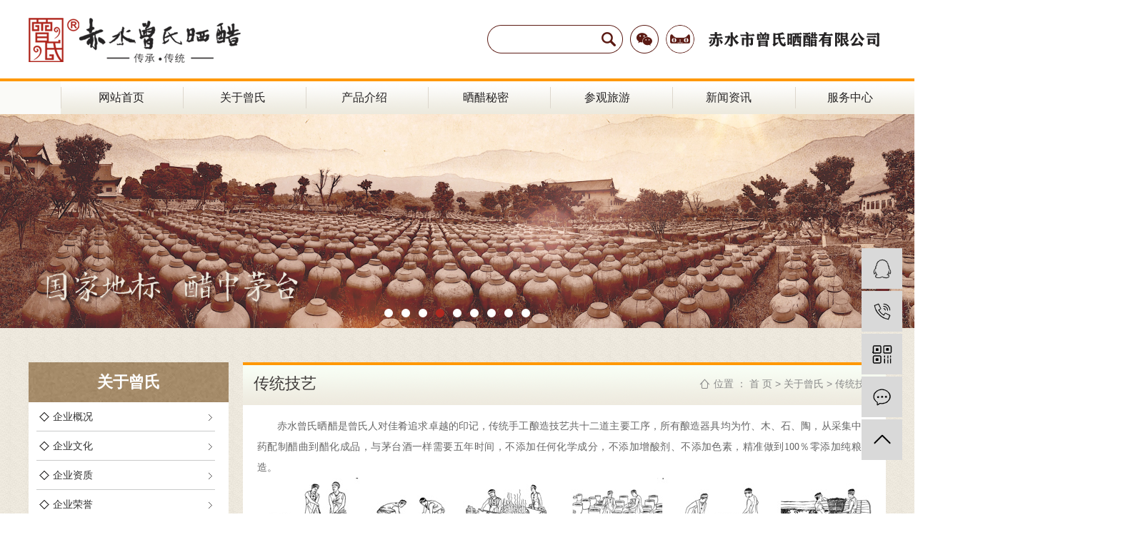

--- FILE ---
content_type: text/html;charset=utf-8
request_url: http://www.cszssc.com/about_about/ctjya51.html
body_size: 8737
content:
<!DOCTYPE html>
<html lang="zh-CN">
<head>
    <meta charset="utf-8">
    <meta http-equiv="X-UA-Compatible" content="IE=edge">
    <title>传统技艺-赤水市曾氏晒醋有限公司</title>
    <meta name="keywords" content="传统技艺"/>
    <meta name="description" content="赤水曾氏晒醋是曾氏人对佳肴追求卓越的印记，传统手工酿造技艺共十二道主要工序，所有酿造器具均为竹、木、石、陶，从采集中草药配制醋曲到醋化成品，与茅台酒一样需要五年时间，不添加任何化学成分，不添加增酸剂、不添加色素，精准做到100％零添加纯粮酿..."/>
    <meta name="viewport" content="width=device-width, initial-scale=1, maximum-scale=1, user-scalable=no">
    <link rel="shortcut icon" type="image/x-icon" href="http://www.cszssc.com/"/>
    <link rel="stylesheet" href="http://www.cszssc.com/template/default/assets/css/bootstrap.min.css">
    
    <link rel="stylesheet" href="http://www.cszssc.com/template/default/assets/css/app.css">
        <link rel="stylesheet" href="http://www.cszssc.com/template/default/assets/css/bootstrap.min.css">
    <link rel="stylesheet" href="http://www.cszssc.com/template/default/assets/css/jquery.validator.css">
    <link rel="stylesheet" href="http://www.cszssc.com/template/default/assets/css/owl.carousel.min.css">
    <link rel="stylesheet" href="http://www.cszssc.com/template/default/assets/css/app.css">
    <link rel="stylesheet" href="http://www.cszssc.com/template/default/assets/css/main.css">
    <link rel="stylesheet" href="http://www.cszssc.com/template/default/assets/css/aos.css">
    <link rel="stylesheet" href="http://www.cszssc.com/template/default/assets/css/animate.min.css">
    <link rel="stylesheet" href="http://www.cszssc.com/template/default/assets/css/slick.css">
    <link rel="stylesheet" href="http://www.cszssc.com/template/default/assets/css/easyzoom.css">
    <link rel="stylesheet" href="http://www.cszssc.com/template/default/assets/css/install.css">
            <link rel="stylesheet" href="http://www.cszssc.com/template/default/assets/css/main.css">
    <script src="http://www.cszssc.com/template/default/assets/js/jquery.min.js"></script>
            <script src="http://www.cszssc.com/template/default/assets/js/jquery.min.js"></script>
        <script src="http://www.cszssc.com/template/default/assets/js/jquery.SuperSlide.2.1.2.js"></script>
    <script src="http://www.cszssc.com/template/default/assets/js/owl.carousel.min.js"></script>
    
    
    
    <script>
    var config = {
        homeUrl: 'http://www.cszssc.com/',
                mUrl: 'http://m.cszssc.com/',
                copyCode: 0,
        isVisitor: 1
    }
</script>
<script src="http://www.cszssc.com/template/default/assets/js/app.js"></script>
<meta name="shenma-site-verification" content="b9fabb699ad4367742720741448fc00c_1612681734"> 
<meta name="baidu-site-verification" content="code-I1Y1NYssTj" />
<meta name="sogou_site_verification" content="8hOz1iOOhr"/>
<meta name="360-site-verification" content="fcd65c32d73395309c173c6dd2a8ba6a" />
<script>
var _hmt = _hmt || [];
(function() {
  var hm = document.createElement("script");
  hm.src = "https://hm.baidu.com/hm.js?17257a7348e96e9e2fb0883cfcb6d255";
  var s = document.getElementsByTagName("script")[0]; 
  s.parentNode.insertBefore(hm, s);
})();
</script>
<script>
(function(){
    var bp = document.createElement('script');
    var curProtocol = window.location.protocol.split(':')[0];
    if (curProtocol === 'https'){
   bp.src = 'https://zz.bdstatic.com/linksubmit/push.js';
  }
  else{
  bp.src = 'http://push.zhanzhang.baidu.com/push.js';
  }
    var s = document.getElementsByTagName("script")[0];
    s.parentNode.insertBefore(bp, s);
})();
</script>
<script>
(function(){
var src = "https://jspassport.ssl.qhimg.com/11.0.1.js?d182b3f28525f2db83acfaaf6e696dba";
document.write('<script src="' + src + '" id="sozz"><\/script>');
})();
</script>
<script type='text/javascript'>
    (function(a, b, c, d, e, j, s) {
        a[d] = a[d] || function() {
            (a[d].a = a[d].a || []).push(arguments)
        };
        j = b.createElement(c),
            s = b.getElementsByTagName(c)[0];
        j.async = true;
        j.charset = 'UTF-8';
        j.src = 'https://static.meiqia.com/widget/loader.js';
        s.parentNode.insertBefore(j, s);
    })(window, document, 'script', '_MEIQIA');
    _MEIQIA('entId', '8fe7a78df6030ac1d5d0b13274a2b7da');
</script>
<style type="text/css">
@media (max-width:750px){
.duqGkC { transform:translateY(-45px);}
}
</style></head>
<body>
 
 
<div class="wt ">
<div class="wt_t clearfix hh2">
    <div class="logo"><a href="http://www.cszssc.com/" ><img alt="" src="http://www.cszssc.com/data/upload/202101/20210121170013_726.png" /></a></div>
    <form method="get" name="formsearch" class="clearfix" id="formsearch" action="http://www.cszssc.com/search.php">
      <input type="text" name="wd" id="keyword" placeholder=""/>
      <input type="submit" id="s_btn"/>
</form>

<div class="topr">
	
<div class="ss fl">
            <div class="ss-btn"></div>
            <div class="sous">
                <img  src="http://www.cszssc.com/data/upload/202101/20210123143914_353.png">
            </div>
</div>
</div>

<script>
    $('.ss-btn').click(function(){
        $('.sous').slideToggle(300);
    })
</script>

  <div class="topra">
	
    <div class="ss fl">
               <a  target="_blank" href="https://zengshisp.tmall.com/?spm=a1z10.1-b-s.1997427721.d4918089.3e5437e9ujhF40"> <div class="ss-btn">  </div></a>
    </div>
    </div>

  <div class="logo2">

  </div>

</div>
</div>
<script>
    $('.ss-btna').click(function(){
        $('.top_ewma').slideToggle(300);
    })
</script>
<div class="clearboth"></div>




                <div class="menu">
    <div class="wt" style="background:#fafaf7">
  <ul class="x-menu w1200 clearfix">
            <li>
          <a href="/" >网站首页</a>
                                        </li>
            <li>
          <a href="http://www.cszssc.com/about_about/" >关于曾氏</a>
                                                            <ul class="x-sub-menu">
                                    <li><a href="http://www.cszssc.com/about_about/gsjj9f6.html" >企业概况</a></li>
                                    <li><a href="http://www.cszssc.com/about_about/fzlc607.html" >企业文化</a></li>
                                    <li><a href="/case/zzzs15b/" >企业资质</a></li>
                                    <li><a href="/case/ryzs225/" >企业荣誉</a></li>
                                    <li><a href="http://www.cszssc.com/about_about/ldgh41e.html" >领导关怀</a></li>
                                    <li><a href="http://www.cszssc.com/about_about/qywh383.html" >传承谱系</a></li>
                                    <li><a href="http://www.cszssc.com/about_about/ctjya51.html" >传统技艺</a></li>
                                    <li><a href="http://www.cszssc.com/about_about/cqhj8c0.html" >自然环境</a></li>
                                    </ul>
                                                </li>
            <li>
          <a href="http://www.cszssc.com/product/" >产品介绍</a>
                                                            <ul class="x-sub-menu">
                                    <li><a href="http://www.cszssc.com/product/pfxl2a3/" >单品晒醋</a></li>
                                    <li><a href="http://www.cszssc.com/product/lhsc776/" >礼盒晒醋</a></li>
                                    <li><a href="http://www.cszssc.com/product/zpsc2c3/" >珍品晒醋</a></li>
                                    <li><a href="http://www.cszssc.com/product/glc853/" >甘露醋</a></li>
                                    <li><a href="http://www.cszssc.com/product/hxxldd8/" >酱油</a></li>
                                   
                  </ul>
                                                </li>
            <li>
          <a href="http://www.cszssc.com/news/scmm11b/" >晒醋秘密</a>
                                                            <ul class="x-sub-menu">
                                    <li><a href="http://www.cszssc.com/news/zsxzs27c/" >曾氏小知识</a></li>
                                   
                  </ul>
                                                </li>
            <li>
          <a href="http://www.cszssc.com/about_cgly/" >参观旅游</a>
                                                            <ul class="x-sub-menu">
                                    <li><a href="http://www.cszssc.com/about_cgly/cglyc80.html" >参观旅游</a></li>
                                    <li><a href="http://www.cszssc.com/about_cgly/xcsp461.html" >宣传视频</a></li>
                                    <li><a href="/case/zssctyd160/" >曾氏晒醋体验店</a></li>
                                    </ul>
                                                </li>
            <li>
          <a href="http://www.cszssc.com/news/xwzx181/" >新闻资讯</a>
                                                            <ul class="x-sub-menu">
                                    <li><a href="http://www.cszssc.com/news/gsdt171/" >公司动态</a></li>
                                    <li><a href="http://www.cszssc.com/news/mtbd1cd/" >媒体报道</a></li>
                                    <li><a href="http://www.cszssc.com/news/xyxx11b/" >行业信息</a></li>
                                   
                  </ul>
                                                </li>
            <li>
          <a href="http://www.cszssc.com/about_fwzx/" >服务中心</a>
                                                            <ul class="x-sub-menu">
                                    <li><a href="http://www.cszssc.com/about_fwzx/fwzx02d.html" >国内经销商</a></li>
                                    <li><a href="http://www.cszssc.com/about_fwzx/kpxx66d.html" >开票信息</a></li>
                                    <li><a href="http://www.cszssc.com/about_fwzx/lxfsc98.html" >联系方式</a></li>
                                    </ul>
                                                </li>
        </ul>
  </div>
</div>
    
    


<div class="x-header hidden-xs hidden-sm" style="display:none">
    <div class="container-fluid">
                <h1 class="x-logo"><a href="http://www.cszssc.com/" ><img alt="" src="http://www.cszssc.com/data/upload/202101/20210121170013_726.png" /></a></h1>


        <div class="x-header-right">

                        <div class="x-login ">
                                <a href="http://www.cszssc.com/login.php">登录</a> |
                <a href="http://www.cszssc.com/login.php?act=regis">注册</a>
                            </div>
        </div>
    </div>
</div>

<div class="x-banner">
  <div class="owl-carousel hidden-sm hidden-xs">
            <div class="banner-item"><a href=""><img src="http://www.cszssc.com/data/upload/202101/20210123115515_216.jpg" alt="晒醋" /></a></div>
            <div class="banner-item"><a href=""><img src="http://www.cszssc.com/data/upload/202101/20210123115500_123.jpg" alt="曾氏晒醋" /></a></div>
            <div class="banner-item"><a href=""><img src="http://www.cszssc.com/data/upload/202101/20210123115506_910.jpg" alt="赤水晒醋" /></a></div>
            <div class="banner-item"><a href=""><img src="http://www.cszssc.com/data/upload/202106/20210625174334_701.jpg" alt="曾氏赤水晒醋" /></a></div>
            <div class="banner-item"><a href=""><img src="http://www.cszssc.com/data/upload/202101/20210123115532_596.jpg" alt="赤水曾氏晒醋" /></a></div>
            <div class="banner-item"><a href=""><img src="http://www.cszssc.com/data/upload/202101/20210123115539_210.jpg" alt="赤水市曾氏晒醋有限公司" /></a></div>
            <div class="banner-item"><a href=""><img src="http://www.cszssc.com/data/upload/202101/20210123115604_244.jpg" alt="赤水市曾氏晒醋有限公司" /></a></div>
            <div class="banner-item"><a href=""><img src="http://www.cszssc.com/data/upload/202101/20210123115611_783.jpg" alt="曾氏晒醋场" /></a></div>
            <div class="banner-item"><a href=""><img src="http://www.cszssc.com/data/upload/202102/20210210101803_933.jpg" alt="曾氏掌缸师" /></a></div>
        </div>
  <div class="owl-carousel visible-xs visible-sm">
            <div><a href=""><img src="http://www.cszssc.com/data/upload/202101/20210123115515_216.jpg" alt="晒醋" /></a></div>
            <div><a href=""><img src="http://www.cszssc.com/data/upload/202101/20210123115500_123.jpg" alt="曾氏晒醋" /></a></div>
            <div><a href=""><img src="http://www.cszssc.com/data/upload/202101/20210123115506_910.jpg" alt="赤水晒醋" /></a></div>
            <div><a href=""><img src="http://www.cszssc.com/data/upload/202106/20210625174334_701.jpg" alt="曾氏赤水晒醋" /></a></div>
            <div><a href=""><img src="http://www.cszssc.com/data/upload/202101/20210123115532_596.jpg" alt="赤水曾氏晒醋" /></a></div>
            <div><a href=""><img src="http://www.cszssc.com/data/upload/202101/20210123115539_210.jpg" alt="赤水市曾氏晒醋有限公司" /></a></div>
            <div><a href=""><img src="http://www.cszssc.com/data/upload/202101/20210123115604_244.jpg" alt="赤水市曾氏晒醋有限公司" /></a></div>
            <div><a href=""><img src="http://www.cszssc.com/data/upload/202101/20210123115611_783.jpg" alt="曾氏晒醋场" /></a></div>
            <div><a href=""><img src="http://www.cszssc.com/data/upload/202102/20210210101803_933.jpg" alt="曾氏掌缸师" /></a></div>
        </div>
</div>




<div class="page-wrap">
    <div class="container">
                
        <div class="page-wrap-left xymob-menu-click">
            <div class="xymob-left-close-btn"><i class="icon-font icon-close"></i></div>
            <div class="xypg-left">
                                <div class="xypg-left-box xypg-left-menu">
                    <div class="xypg-left-title">
                        <h3>
                        关于曾氏
                        </h3>
                    </div>
                    <div class="xypg-left-con">
                        
                        <ul class="xypg-left-nav">
        <li>
        <a href="http://www.cszssc.com/about_about/gsjj9f6.html" >
        企业概况</a>
   <div class="first-nav-btn"></div>
            </li>
        <li>
        <a href="http://www.cszssc.com/about_about/fzlc607.html" >
        企业文化</a>
   <div class="first-nav-btn"></div>
            </li>
        <li>
        <a href="/case/zzzs15b/" >
        企业资质</a>
   <div class="first-nav-btn"></div>
            </li>
        <li>
        <a href="/case/ryzs225/" >
        企业荣誉</a>
   <div class="first-nav-btn"></div>
            </li>
        <li>
        <a href="http://www.cszssc.com/about_about/ldgh41e.html" >
        领导关怀</a>
   <div class="first-nav-btn"></div>
            </li>
        <li>
        <a href="http://www.cszssc.com/about_about/qywh383.html" >
        传承谱系</a>
   <div class="first-nav-btn"></div>
            </li>
        <li>
        <a href="http://www.cszssc.com/about_about/ctjya51.html" >
        传统技艺</a>
   <div class="first-nav-btn"></div>
            </li>
        <li>
        <a href="http://www.cszssc.com/about_about/cqhj8c0.html" >
        自然环境</a>
   <div class="first-nav-btn"></div>
            </li>
    </ul>                        
                    </div>
                </div>

                                                <div class="xypg-left-box xypg-left-news">
                    <div class="xypg-left-title">
                        <h3>新闻资讯</h3>
                    </div>
                    <div class="xypg-left-con">
                        <ul class="latest-news">
                                                        <li><a href="http://www.cszssc.com/news/402.html" title="赤水：市场监督管理局开展“不忘初心忠诚履职 牢记使命服务发展”主题活动">赤水：市场监督管理局开展“不忘初心忠诚履职 牢记使命服务发展”主题活动</a></li>
                                                        <li><a href="http://www.cszssc.com/news/413.html" title="“晒足1000天， 才勉勉强强可以算好醋……”">“晒足1000天， 才勉勉强强可以算好醋……”</a></li>
                                                        <li><a href="http://www.cszssc.com/news/414.html" title="“古法酿晒，味美醇香”— 曾氏晒醋将亮相2018第九届中国(廊坊)国际有机食品博览会">“古法酿晒，味美醇香”— 曾氏晒醋将亮相2018第九届中国(廊坊)国际有机食品博览会</a></li>
                                                        <li><a href="http://www.cszssc.com/news/415.html" title="没有大动作，哪敢惊动你！赤水“曾氏晒醋”营销体验中心开业！转发此链接送好礼 ↓……">没有大动作，哪敢惊动你！赤水“曾氏晒醋”营销体验中心开业！转发此链接送好礼 ↓……</a></li>
                                                        <li><a href="http://www.cszssc.com/news/416.html" title="诚信百年，“醋”动九州——赤水市曾氏晒醋有限公司">诚信百年，“醋”动九州——赤水市曾氏晒醋有限公司</a></li>
                                                        <li><a href="http://www.cszssc.com/news/417.html" title="贵州省团省委书记涂妍一行 莅临曾氏晒醋实地调研">贵州省团省委书记涂妍一行 莅临曾氏晒醋实地调研</a></li>
                                                        <li><a href="http://www.cszssc.com/news/418.html" title="曾氏晒醋与您一起关注【诚信315】">曾氏晒醋与您一起关注【诚信315】</a></li>
                                                        <li><a href="http://www.cszssc.com/news/411.html" title="曾氏晒醋——传统工艺 传承千古">曾氏晒醋——传统工艺 传承千古</a></li>
                                                        <li><a href="http://www.cszssc.com/news/410.html" title="中国人民银行总行到赤水调研">中国人民银行总行到赤水调研</a></li>
                                                        <li><a href="http://www.cszssc.com/news/419.html" title="一缕醋香沉淀百年老味道">一缕醋香沉淀百年老味道</a></li>
                                                    </ul>
                    </div>
                </div>

                                
                <div class="xypg-left-box xypg-left-contact">
                    <div class="xypg-left-title">
                        <h3>联系我们</h3>
                    </div>
                    <div class="xypg-left-con">
                        <div class="page-wrap-contact">
                            
                            <p><strong><span style="font-size: 16px;">赤水市曾氏晒醋有限公司</span></strong></p><p>地址：贵州省赤水市天台镇铁匠炉村九谷沟组</p><p>电话：0851-22026288</p><p><span style="font-family: arial, helvetica, sans-serif;">QQ</span>号：3518725907</p><p>邮箱：3518725907@qq.com</p><p>网址：www.cszssc.com</p>
                        </div>
                    </div>
                </div>

                <div class="page-message-img hidden">
                    <a href="http://www.cszssc.com/inquiry/"><img src="http://www.cszssc.com/data/upload/202007/20200725085610_927.png" alt=""></a>
                </div>
            </div>
        </div>
        

                
        
        <div class="dqwz">
          <div class="wzs fl">
            
            传统技艺
            
          </div>
             <div class="dqw">
              位置 ：
              
              <a href="http://www.cszssc.com/">首 页</a>
               > 
              <a href="http://www.cszssc.com/about/">关于曾氏</a>
               > 
              <span class="cc">传统技艺</span>
              
            </div>
        </div>

        <div class="page-wrap-right">
            <div class="xypg-right-content">
                
                <p style="line-height: 2em; text-align: justify; text-indent: 2em;"><span style="font-family: 微软雅黑, &quot;Microsoft YaHei&quot;; font-size: 14px;">赤水曾氏晒醋是曾氏人对佳肴追求卓越的印记，传统手工酿造技艺共十二道主要工序，所有酿造器具均为竹、木、石、陶，从采集中草药配制醋曲到醋化成品，与茅台酒一样需要五年时间，不添加任何化学成分，不添加增酸剂、不添加色素，精准做到100％零添加纯粮酿造。</span></p><p style="text-align: justify; text-indent: 0em;"><img src="/data/upload/202101/1611106072363495.jpg" title="赤水曾氏晒醋传统酿造技艺流程" alt="赤水曾氏晒醋传统酿造技艺流程"/></p><p style="text-align: justify; text-indent: 0em;"><br/></p><p style="line-height: 2em; text-align: justify; text-indent: 0em;"><strong><span style="font-family: 微软雅黑, &quot;Microsoft YaHei&quot;; font-size: 16px;">一、草本配制：</span></strong></p><p style="line-height: 2em; text-align: justify; text-indent: 0em;"><span style="font-family: 微软雅黑, &quot;Microsoft YaHei&quot;; font-size: 14px;">选用生长于赤水河畔优质生态环境、特殊低海拔地理位置（海拔800米左右）、具有优良空气、土壤、水质地区所天然生长的数十味天然草本植物进行粉碎。</span></p><p><img src="/data/upload/202101/1611106794185076.jpg" title="草本配制" alt="草本配制"/></p><p><br/></p><p style="line-height: 2em; text-align: justify; text-indent: 0em;"><strong><span style="font-family: 微软雅黑, &quot;Microsoft YaHei&quot;; font-size: 16px;">二、醋曲制作：</span></strong></p><p style="line-height: 2em; text-align: justify; text-indent: 0em;"><span style="font-family: 微软雅黑, &quot;Microsoft YaHei&quot;; font-size: 14px;">将粉碎后的天然草本植物混合做成饼状，进入醋曲发酵过程。数月后制成醋曲成品。</span></p><p><img src="/data/upload/202101/1611106803183107.jpg" title="醋曲制作" alt="醋曲制作"/></p><p><br/></p><p style="line-height: 2em; text-align: justify; text-indent: 0em;"><strong><span style="font-family: 微软雅黑, &quot;Microsoft YaHei&quot;; font-size: 16px;">三、米粥糊化：</span></strong></p><p style="line-height: 2em; text-align: justify; text-indent: 0em;"><span style="font-family: 微软雅黑, &quot;Microsoft YaHei&quot;; font-size: 14px;">选用当地无农药残留、无污染的优质大米、糯米按晒醋制作比例和要求熬成稠淡、软硬相宜的米粥，冷却加入平缸 。</span></p><p><img src="/data/upload/202101/1611106811137810.jpg" title="米粥糊化" alt="米粥糊化"/></p><p><br/></p><p style="line-height: 2em; text-align: justify; text-indent: 0em;"><strong><span style="font-family: 微软雅黑, &quot;Microsoft YaHei&quot;; font-size: 16px;">四、糊粥糖化：</span></strong></p><p style="line-height: 2em; text-align: justify; text-indent: 0em;"><span style="font-family: 微软雅黑, &quot;Microsoft YaHei&quot;; font-size: 14px;">往平缸中加入醋曲成品，搅拌均匀，进入酒精发酵过程。每天搅拌两次，放置30天。</span></p><p><img src="/data/upload/202101/1611106819197960.jpg" title="糊粥糖化" alt="糊粥糖化"/></p><p><br/></p><p style="line-height: 2em; text-align: justify; text-indent: 0em;"><strong><span style="font-family: 微软雅黑, &quot;Microsoft YaHei&quot;; font-size: 16px;">五、精制醅料：</span></strong></p><p style="line-height: 2em; text-align: justify; text-indent: 0em;"><span style="font-family: 微软雅黑, &quot;Microsoft YaHei&quot;; font-size: 14px;">选用当地麦麸倒入醋醅拌料间，按配方比例加入酒精发酵成熟的曲液，搅拌均匀形成醋醅。</span></p><p><img src="/data/upload/202101/1611106828123341.jpg" title="精制醅料" alt="精制醅料"/></p><p><br/></p><p style="line-height: 2em; text-align: justify; text-indent: 0em;"><strong><span style="font-family: 微软雅黑, &quot;Microsoft YaHei&quot;; font-size: 16px;">六、醅料入槽：</span></strong></p><p style="line-height: 2em; text-align: justify; text-indent: 0em;"><span style="font-family: 微软雅黑, &quot;Microsoft YaHei&quot;; font-size: 14px;">将醋醅装入醋槽发酵，进入醋酸发酵过程。</span></p><p><img src="/data/upload/202101/1611106836564114.jpg" title="醅料入槽" alt="醅料入槽"/></p><p><br/></p><p style="line-height: 2em; text-align: justify; text-indent: 0em;"><strong><span style="font-family: 微软雅黑, &quot;Microsoft YaHei&quot;; font-size: 16px;">七、翻醅拌和：</span></strong></p><p style="line-height: 2em; text-align: justify; text-indent: 0em;"><span style="font-family: 微软雅黑, &quot;Microsoft YaHei&quot;; font-size: 14px;">此过程需1个月左右的时间，此期间每日需翻醅两次，需严格控制醋醅发酵的温度和湿度。</span></p><p><img src="/data/upload/202101/1611106844390037.jpg" title="翻醅拌和" alt="翻醅拌和"/></p><p><br/></p><p style="line-height: 2em; text-align: justify; text-indent: 0em;"><strong><span style="font-family: 微软雅黑, &quot;Microsoft YaHei&quot;; font-size: 16px;">八、入缸封醅：</span></strong></p><p style="line-height: 2em; text-align: justify; text-indent: 0em;"><span style="font-family: 微软雅黑, &quot;Microsoft YaHei&quot;; font-size: 14px;">将醋酸发酵成熟的醋醅装入天然露晒场的特制非遗陶瓷大晒缸中，用食盐封住缸口，即将进入长达三年以上的酿晒发酵期。</span></p><p><img src="/data/upload/202101/1611106853205326.jpg" title="入缸封醅" alt="入缸封醅"/></p><p><br/></p><p style="line-height: 2em; text-align: justify; text-indent: 0em;"><strong><span style="font-family: 微软雅黑, &quot;Microsoft YaHei&quot;; font-size: 16px;">九、酿晒发酵：</span></strong></p><p style="line-height: 2em; text-align: justify; text-indent: 0em;"><span style="font-family: 微软雅黑, &quot;Microsoft YaHei&quot;; font-size: 14px;">醋醅在大晒缸中，受赤水河流域独特的环境、光照、气候、有益微生物的影响，吸日月精华，雨露滋养，经三年以上自然露晒，使醋醅充分发酵成醋。此期间需每周检查、翻转醋醅，作移坛处理。晒露发酵过程越长，醋的品质越好。</span></p><p><img src="/data/upload/202101/1611106863403889.jpg" title="酿晒发酵" alt="酿晒发酵"/></p><p><br/></p><p style="line-height: 2em; text-align: justify; text-indent: 0em;"><span style="font-size: 16px;"><strong><span style="font-family: 微软雅黑, &quot;Microsoft YaHei&quot;;">十、精取醋醅：</span></strong></span></p><p style="line-height: 2em; text-align: justify; text-indent: 0em;"><span style="font-family: 微软雅黑, &quot;Microsoft YaHei&quot;; font-size: 14px;">将到达晒露发酵年份、发酵成熟、完好的醋醅从大晒缸中取出。</span></p><p><img src="/data/upload/202101/1611106871176250.jpg" title="精取醋醅" alt="精取醋醅"/></p><p><br/></p><p style="line-height: 2em; text-align: justify; text-indent: 0em;"><strong><span style="font-family: 微软雅黑, &quot;Microsoft YaHei&quot;; font-size: 16px;">十一、淋取晒醋：</span></strong></p><p style="line-height: 2em; text-align: justify; text-indent: 0em;"><span style="font-family: 微软雅黑, &quot;Microsoft YaHei&quot;; font-size: 14px;">将晒露发酵符合要求的醋醅装入淋醋坛，淋入优质的井水或山泉水浸泡。</span></p><p><img src="/data/upload/202101/1611106880179251.jpg" title="淋取晒醋" alt="淋取晒醋"/></p><p><br/></p><p style="line-height: 2em; text-align: justify; text-indent: 0em;"><strong><span style="font-family: 微软雅黑, &quot;Microsoft YaHei&quot;; font-size: 16px;">十二、酯化成品：</span></strong></p><p style="line-height: 2em; text-align: justify; text-indent: 0em;"><span style="font-family: 微软雅黑, &quot;Microsoft YaHei&quot;; font-size: 14px;">将淋醋坛中的浸泡液转入晒场中的成品吨位醋缸，露天暴晒3-6个月。此期间需揭盖暴晒醋液，需密切注意天气变化，下雨天要及时盖上蓬盖，防止雨水滴入醋缸中，使半成品醋酯化成熟。</span></p><p style="text-align: justify; text-indent: 0em;"><img src="/data/upload/202101/1611106891139615.jpg" title="酯化成品" alt="酯化成品"/></p>
                
            </div>
                    </div>
        

                
        <div class="page-mob-tool">
            <ul>
                <li class="xymob-page-navbtn"><i class="icon-font icon-dots-horizontal"></i></li>
                <li class="xymob-page-backtop"><i class="icon-font icon-top"></i></li>
            </ul>
        </div>
        
    </div>
</div>


<div class="fts wt" style="height: 255px;">
  <div class="wt_t">
    <div class="cpri"> 备案号：<a href="http://beian.miit.gov.cn/" target="_blank">黔ICP备2021000800号-1</a> Copyright © 赤水市曾氏晒醋有限公司  All rights reserved &nbsp;版权所有:赤水市曾氏晒醋有限公司</div>
    <div class="lx"><p>地址：贵州省赤水市天台镇铁匠炉村九谷沟组&nbsp; &nbsp;服务电话：0851-22026288&nbsp; &nbsp;QQ号：3518725907&nbsp; &nbsp;邮箱：3518725907@qq.com&nbsp; &nbsp;网址：www.cszssc.com</p></div>
    <div class="qy hidden">推荐信息	主营区域：
							<a href="http://www.cszssc.com/shanghai/">上海</a>
      				<a href="http://www.cszssc.com/sichuan/">四川</a>
      				<a href="http://www.cszssc.com/guangdong/">广东</a>
      				<a href="http://www.cszssc.com/hunan/">湖南</a>
      				<a href="http://www.cszssc.com/hubei/">湖北</a>
      				<a href="http://www.cszssc.com/yunnan/">云南</a>
      				<a href="http://www.cszssc.com/zhejiang/">浙江</a>
      				<a href="http://www.cszssc.com/beijin/">北京</a>
      				<a href="http://www.cszssc.com/chongqin/">重庆</a>
       <span class="jszc">服务支持：<a href="https://www.lzdal.com" target='_blank'>大浪科技</a></span> </div>
      <div class="qyfz hidden">关键词：<a href="http://www.cszssc.com/search.php?wd="></a>		  
        </div>

  </div>

</div>



<!-- 右侧客服 -->
<!-- 侧边工具栏 -->
<div id="toolbar">
    <ul>
                        <li><a href="http://wpa.qq.com/msgrd?v=3&amp;uin=3518725907&amp;site=qq&amp;menu=yes" target="_blank">
            <span class="icon-font icon-qq"></span>
            <span class="wz">服务咨询</span>
        </a></li>
                        <li><a href="javascript:;">
            <span class="icon-font icon-phone"></span>
            <span class="wz">18984947325</span>
        </a></li>
        <li class="ewm">
            <span class="icon-font icon-ewm"></span>
                        <div class="ewm-box"><img src="http://www.cszssc.com/data/upload/202101/20210119164143_649.jpg" alt="二维码" /></div>
                    </li>
        <li><a href="http://www.cszssc.com/inquiry/">
            <span class="icon-font icon-message"></span>
            <span class="wz">在线留言</span>
        </a></li>
        <li class="backtop"><span class="icon-font icon-top"></span></li>
    </ul>
</div>

<script>
    $(function () {
        // 返回顶部
        app.backTop("#toolbar .backtop",300);
        var imgUrl = 'http://www.cszssc.com/';
        if($(".ewm-box img").attr('src') == imgUrl ) {
            $(".ewm-box").remove();
        }
    })
</script>


<script src="http://www.cszssc.com/template/default/assets/js/main.js"></script>
<script src="http://www.cszssc.com/template/default/assets/js/common.js"></script>
<script src="http://www.cszssc.com/template/default/assets/js/slick.min.js"></script>
<script src="http://www.cszssc.com/template/default/assets/js/aos.js"></script>
<script src="http://www.cszssc.com/template/default/assets/js/wow.min.js"></script>

<script>
    $(document).ready(function(){
        // BANNER
        $(".x-banner .owl-carousel").owlCarousel({
            items: 1,               // 显示个数
            loop:true,              // 是否循环
            autoplay: true,         // 是否自动播放
            navText: ['<i class="icon-font icon-left-arrow">', '<i class="icon-font icon-right-arrow">'], // 左右箭头
            responsive: {
                0: {
                    nav: false,              // 是否显示箭头
                },
                990: {
                    nav: false,
                }
            }
        });
        // CASE
        $(".x-case-list .owl-carousel").owlCarousel({
            loop:true,              // 是否循环
            dots: false,             // 是否有点
            responsive: {
                0: {
                    items: 1
                },
                768: {
                    items: 2
                }
            }
        });

        // 首页表单验证
        $("#x-form").validator({
            fields: {
                name: "required",
                contact:"required;mobile|phone",
                content:'required'

            },
            rules: {
                // 使用正则表达式定义规则
                mobile: [/^([0-9]{3,4})?[0-9]{7,8}$/, "请填写有效的电话号码"],
                phone: [/^1[34578]+\d{9}$/, "请填写有效的手机号"]
            }
        });
        
        
          var wow = new WOW({
                boxClass: 'wow',
                animateClass: 'animated',
                offset: 0,
                mobile: true,
                live: true
            });
            wow.init();  
        
        
    });
</script>




<script>
    // window.onload = function() {
    //     $(".x-menu li a[href='"+$('.xypg-left-nav li.clicked a').attr('href')+"']").parents('li').addClass('active').siblings('li').removeClass('active');
    // }
</script>
</body>
</html>


--- FILE ---
content_type: text/css
request_url: http://www.cszssc.com/template/default/assets/css/main.css
body_size: 19683
content:
@CHARSET "UTF-8";
html{margin:0;padding:0;border:0;}
body,div,span,object,iframe,h1,h2,h3,h4,p,blockquote,pre,a,address,code,b,em,img,
dl,dt,dd,ol,ul,li,fieldset,form,label,footer,
header,hgroup,nav,section
{margin:0;padding:0;border:0;}
body{background:#fff;color:#666;position:relative;font:14px/2 Microsoft YaHei,sans-serif;vertical-align:baseline;width:100%;overflow-x:hidden;}
a{text-decoration:none;outline:none;}
a:hover,a:active,a:focus{color:#fff;text-decoration:none;outline:none;}

input{padding:0;margin:0;font-family:'Microsoft YaHei';}
img{border:none;background:none;vertical-align:middle;}
ul,ol,li{list-style-type:none;}
select,input,img,select{vertical-align:middle;}
table{border-collapse:collapse;border-spacing:0}
table, th, td {vertical-align: middle}

.clearfix:after{content: ".";display: block;height: 0;clear: both;overflow: hidden;visibility: hidden;}
.clearfix{zoom:1}
.clearboth{height:0px;line-height:0px;overflow:hidden;clear:both;font-size:0px;}

h1,h2,h3,h4{font-size:12px;font-weight:bold;}
hr {border: 0;border-top:1px solid #ccc;height:0;}

/*公用样式*/
.com-img{ display:inline; overflow:hidden;margin:0 auto;display: table;}
.com-img img{ transition:all 0.5s ease-in 0s; -webkit-transition:all 0.5s ease-in 0s; -moz-transition:all 0.5s ease-in 0s; -o-transition:all 0.5s ease-in 0s;}
.com-img:hover img{transform:scale(1.1); -webkit-transform:scale(1.1); -moz-transform:scale(1.1); -o-transform:scale(1.1);-ms-transform:scale(1.1);}



.product_list1 li a.img img{width:396px;height:235px;transition: all 1s;}
.product_list1 li:hover a.img img{transform: scale(1.1);}


.sort2{
    margin-left: 160px;
}


/*导航栏样式*/

.navs li{text-align:center;float:left;position:relative;z-index:999;width: 170px; }

.navs li a{display:block;line-height:50px;color:#252324;height:46px;padding: 0;font-size: 16px;padding: 0;}
.navs li:hover{background: url(../images/navc.png)no-repeat top center;}

.navs .sec{height:0;background:#f2f2e7;color:#595757;overflow:hidden;z-index:9999;position:absolute;top:56px;left:0px;width: 100%;}
.navs .sec a{background:#f2f2e7;color:#595757;height:38px;line-height:38px;font-size: 14px;}
.navs .sec a:hover{
  color: #b02820;
}

.menu{ border-top: 4px solid #ff9803; }
.x-menu {width:1200px;margin:0 auto;margin-left: 405px; }

.menu.active{
  position: fixed;
  width: 100%;
  top:0;
  left: 0;
  z-index: 99999;
  background: #2e3092;
  
}
.x-menu {
  background: url(../images/navbac1.png) no-repeat;
}

.x-menu > li {
float: left;
position: relative;
width: 170px;
}

.x-menu > li > a {
display: block;
font-size: 16px;
color: #252324;
line-height: 46px;
text-align: center;
}

.x-menu  li:hover {
background: url(../images/hovnav.png)no-repeat ;

}


.x-menu > li:after {
content: '';
position: absolute;
z-index: 100;
width: 100%;
left: 0;
height: 40px;
opacity: 0;
top: 100%;
}

.x-menu > li:hover .x-sub-menu {
opacity: 1;
visibility: visible;
-webkit-transform: translateY(0);
        transform: translateY(0);
}

.x-sub-menu {
position: absolute;
z-index: 999;
width: 100%;

top: 46px;
background: #f2f2e7;
padding-top: 10px ;
opacity: 0;
visibility: hidden;
-webkit-transform: translateY(20px);
        transform: translateY(20px);
-webkit-transition: all .5s ease;
transition: all .5s ease;
}

.x-sub-menu > li > a {
display: block;
text-align: center;
line-height: 2;
font-size: 14px;
color: #333;
line-height: 1.5;
padding: .5em;
}

.x-sub-menu li:hover a{
    background:  #f2f2e7;
    color: #b02820;
}

.x-sub-menu:after {
content: '';
width: 0;
height: 0;
line-height: 0;
font-size: 0;

border-width: 10px;
cursor: pointer;
border-style: dashed dashed solid dashed;
border-color: transparent transparent #f2f2e7 transparent;

border-top: none;
position: absolute;
top: -7px;
left: 50%;
margin-left: -10px;
z-index: 99;
}


.fl{float:left;}
.fr{float:right;}
.di{_display:inline;}
.fwn{font-weight:normal;}
.dib{*display:inline;_zoom:1;_display:inline;_font-size:0px;}


.wt{width:1920px;position: relative;left:50%;margin-left:-960px;}
.wt_t{width:1200px;margin:0 auto;}
.container{width:1200px;margin:0 auto;padding:0px;}




/*头部*/
.hh1{height:27px;background:#eeeeee;overflow: hidden;}
.wel{color:#777777;font-size:13px;line-height:27px}
.kk1{color:#777777;font-size:13px;line-height:27px}
.kk1 a{color:#777777;font-size:13px;line-height:27px}



.hh2{height:110px;}
.logo{line-height:110px;float:left;}
.logo img{line-height:110px;}

/*搜索和热门搜索*/
.hh3{height:60px;border-bottom:1px solid #dddddd}
#formsearch{float: left;background:url(../images/sou.png) no-repeat center;width:190px;height:40px;margin-top:35px;margin-left: 345px;}
.hotSearch{float:left;height:60px;line-height:60px;font-weight:normal;color:#666666;font-size:12px;margin-left:10px;}
.hotSearch a{margin-right:6px;color:#666666;font-size:12px;}

/*热门搜索*/
#formsearch input{height:40px;border:none;line-height:40px;outline:none;width:155px;background:none;padding-left: 10px;}


#formsearch input#s_btn{width:25px;height:40px;line-height:40px;text-align:center;background-color:none;color:#fff;border:none;cursor:pointer;font-size:0px;}
#formsearch input::placeholder{color:#c0bfbf;font-size:14px} 



/*多页签*/
.promenu{width: 1200px;margin:0 auto;margin-top:30px;overflow: hidden;display: flex;justify-content: center;align-items: center;}
.promenu li{ float: left;overflow: hidden;background:#005da3;line-height:44px;width: 188px;margin:0 5px;display: block;box-sizing: border-box;text-align: center;
overflow: hidden;white-space:nowrap;overflow:hidden;text-overflow:ellipsis;transition: all 0.4s linear;}
.promenu li a{font-size: 16px;color: #fff;}
.promenu li.on{background-color: #dd2942;}
.promenu li.on a{color: #fff;}

.b1b_index{width: 1200px;margin:0 auto;overflow: hidden;margin-top:45px;display: block;}
.b1b_index li{width: 282px;float: left;overflow: hidden; margin-right: 24px;margin-bottom: 35px;}
.b1b_index li:nth-child(4n){margin-right: 0;}
.b1b_index li .b1img1{width: 100%;height: 193px; overflow: hidden;}
.b1b_index li .b1img1 img{width: 100%;height: 100%;}
.b1b_index li h4{font-size: 14px;font-weight: normal;  line-height: 45px; color: #020202;text-align: center;background:#d1d1d1;width:100%;}
.b1b_index li:hover h4{background:#005da3;color:#fff}









/*<!--{* 友情链接 *}-->*/
.link{color:#333;font-size:14px;line-height:25px;}
.link a{color:#333;font-size:14px;line-height:25px;}

/* <!-- 滚1 -->*/
.case_gun{width:1200px;margin:0 auto;padding-top:40px;border-top:1px solid #e5e5e5}
.product_list1{margin-top:30px;}
.product_list1 li{float:left;margin-right:38px;margin-bottom:38px;_display:inline;position:relative;width:376px;height:248px;}
.product_list1 li a.img{display:block;}
.product_list1 li a.img img{width:376px;height:248px;}
.product_list1 li h3{text-align:center;position:absolute;bottom:0px;width:100%;background:url(../images/h3.png) no-repeat center top;height:40px;color:#fff;}
.product_list1 li h3 a{font-weight:normal;line-height:40px;font-size:16px;color:#fff;}
.product_list1 li a.img:hover{border-color:#b99562;}

#demo{overflow:hidden;width:100%;margin:0 auto;}
#indemo {float: left;width:800%}
#demo1 {float: left;}
#demo2 {float: left;}


/* <!-- 案例滚切换 -->*/
.chan{width:830px;margin:0 auto;text-align:center;position:relative;}
.l_btn,.r_btn{position:absolute;cursor:pointer;top:43%;}
.l_btn{left:-20px;}
.r_btn{right:-20px;}


.twt{margin-top:15px;}
.twt li{float: left;overflow: hidden; margin-left: 10px;}
.twt li a.img{display:block;}
.twt li a.img img{display:block;width: 200px;height:200px;}


#m_demo{overflow:hidden;width:100%;margin:0 auto;}
#m_indemo {float: left;width:800%}
#m_demo1 {float: left;}
#m_demo2 {float: left;}








/*<!--{* 应用领域*}-->*/
.yuan_ll{margin-top:30px;}
.yuan_ll li{background:url(../images/you1.png) no-repeat center top;float:left;width:112px;height:112px;margin-right:43px;}
.yuan_ll li .img1{display:table;margin:0 auto;margin-top:25px;text-align: center}
.yuan_ll li .img1 a img{text-align: center}
.yuan_ll li h2 a{text-align: center;color:#fff;font-size:14px;font-weight: 400}
.yuan_ll li h2{text-align: center;color:#fff;font-size:14px;font-weight: 400;margin-top:10px;}
.yuan_ll li:last-child{float:right;margin-right:0px;}
.yuan_ll li:hover{background:url(../images/you2.png) no-repeat center top;}
.yuan_ll li:hover .img1 a img{filter: invert(50%) sepia(36%) saturate(681%) hue-rotate(3deg) brightness(116%) contrast(111%);}
.yuan_ll li:hover h2 a{color:#d29e31;}















 /*<!--{* 新闻样式1 *}-->*/
.xin{width:1270px;margin:0 auto;margin-top:45px;}
.xin-le{width: 635px;}
#tabs2{height: 40px;background: url(../images/xtp.png) repeat-x center bottom;position: relative;}
#tabs2 li{float: left;color: #313131;font-size: 16px;text-align: center;line-height: 40px;font-weight: 400;margin-right:50px;}
#tabs2 li span{  font-family: MicrosoftYaHei;
    font-size: 14px;
    font-weight: normal;
    letter-spacing: 0px;
    color: #868585;padding-left: 15px}
#tabs2 li.on{color: #0c3d9b;height: 40px;line-height: 40px;background: url(../images/xl.png) repeat-x left bottom;}





.tab-body{margin-top: 30px;}
.news_list1{width:635px;float:left;}
.news_list1 li{overflow: hidden;}
.news_list1 li .img{float: left;display: block;margin-bottom:5px}
.news_list1 li a.img img{width: 635px;height: 164px;}
.news_list1 li .cont{display:block}
.news_list1 li .cont a{margin-top: 20px;font-weight: 400;text-align: left;}
.news_list1 li .cont p{color: #656565;font-size: 15px;line-height: 24px;margin-top: 5px;text-align: left;height:48px;overflow: hidden}

.news_list1 li .cont p a{color:#0c3d9b!important;font-size: 15px;}



.news_list2x{width:635px;margin-top:20px;}
.news_list2x li{float: left;margin-bottom:5px;position:relative;width:100%;line-height:35px;}
.news_list2x li  a{color:#222222;font-size:16.5px;display:block;}
.news_list2x li dd{color:#8e8e8e;position:absolute;right:0px;line-height:35px;font-size:14px;}
.news_list2x li:hover a{color:#0c3d9b;}
.news_list2x li:hover dd{color:#0c3d9b;}






.xin-ri{width: 590px;}

.xin-tit{background: url(../images/xl3.png) no-repeat  left bottom;color: #222222;font-size:20px;line-height: 40px;margin-bottom: 30px;font-weight: 600;position: relative;}

.xin-tit span{color:#0c3d9b;}
.xin-tit em{ font-family: MicrosoftYaHei;
    font-size: 14px;
    font-weight: normal;
    letter-spacing: 0px;
    color: #868585;padding-left: 15px;font-style:normal;}
.xin-tit a{position: absolute;right:0px;color:#868686;font-size:16px;line-height:54px;top:0px;font-weight: 400}




.news_list3{margin-top: 30px;}
.news_list3 li{margin-bottom:20px;padding-bottom: 10px;background: url(../images/tm3.png)no-repeat center top;height:93px;padding:10px;}
.news_list3 li a{display: block;background: url(../images/w1.png)no-repeat left top;height: 37px;line-height: 20px;color: #222222;font-size: 16.5px;padding-left: 45px;}
.news_list3 li p{background: url(../images/w2.png)no-repeat left top;line-height: 20px;color: #656565;font-size: 15px;padding-left: 45px;height:40px;overflow: hidden;}


#ydemo{overflow:hidden;margin:0 auto;position:relative;height: 425px;}
#yindemo{height:100%;}
#ydemo1{}
#ydemo2{}



 /*<!--{* 新闻样式 2*}-->*/
 
.atitle{color:#191c3d;font-size:18px;line-height:44px;position:relative;font-weight:400;background:url(//cdn.xypt.top/da34d9fd/20/11/e68557d63d08469d77571ac9890c4cd335a01cd9.png) no-repeat 0% 50%;padding-left:10px;}
.atitle span{padding-left:10px;font-size:14px;text-transform:uppercase;color:#333333;}
.atitle a{position:absolute;right:0px;top:0;font-size:14px;color:#8d8f9f;text-transform:uppercase;line-height:44px}

 
.news_company{width:372px;margin-right:42px;margin-top:50px;}

.news_company .content{padding-top:20px;}
.news_company .content .tu{width:372px;height:150px;overflow:hidden;}
.news_company .content .tu img{width:372px;height:150px;}
.news_list22{display:block;margin-top:15px;}
.news_list22 li{line-height:35px;border-bottom:1px solid #d2dae6;position:relative;}
.news_list22 li a{line-height:35px;line-height:35px;font-size:14px;display:block;color:#5f6179;}
.news_list22 li:hover a{color:#15a288;}
.news_list22 li span{    font-size: 14px;
    font-weight: normal;
    font-stretch: normal;
    line-height: 35px;
    letter-spacing: 0px;
    color: #5f6179;position:absolute;right:0px;position:absolute;top:0px;}
.news_list22 li:hover span{color:#15a288;}

#menu{
  height: 56px;
  background: url(../images/nav.png)no-repeat;
}
.midntop{
  height: 778px;
}
.midn{
  height: 1195px;
  padding-top: 40px;
  background: url(../images/mid.png)no-repeat;
}
.cpjs{
  width: 900px;
  height: 320px;
  background: url(../images/cpbac.png)no-repeat;
}
.ts h2{
  float: left;
  line-height: 60px;
  font-size: 22px;
  color: #3e3a39;
  padding-left: 50px;
}
.wbs{
  width: 830px;
  height: 260px;
 /* padding-top: 60px;*/
  padding-left: 36px;
}
.wbs .twt li:hover span a{
  color: #b70109;
  font-weight: 600;
}
.cpjs h3{
  z-index: 999999;
  float: left;
  line-height: 60px;
  font-size: 12px;
  margin-left: 395px;
  background: url(../images/xx1.png)no-repeat center center;
  font-weight: 400;
}
.cpjs h3 a{
color: #595757;
  
}
.cpjs h3 li{
  float: left;
  margin-right: 15px;
}
.cpjs h3 li a:hover{
  color: #ff9803;
} 
.cpjs h3 li:last-child{
  margin-right: 0;
}
.ts h4{
  z-index: 999999;
  margin-left: 17px;
  float: left;
  width: 50px;
  height: 26px;
  margin-top: 18px;
  background: url(../images/more1.png)no-repeat;
  line-height: 26px;
  text-align: center;
  font-weight: 400;
}
.ts h4 a{
  color: #595757;
}
.ts h4:hover{
  background: url(../images/more2.png)no-repeat;
}
.ts h4:hover a{
  color: #ff9803;
}
.cpjs .chan .twt span{
  font-size: 14px;
  color: #595757;
}
.cpjs .chan .twt span a{
  font-size: 14px;
  color: #595757;
  line-height: 35px;
}
.xwzx{
  margin-top: 20px;
  height: 434px ;
  width: 900px;
  background: url(../images/xwzx.png)no-repeat;
  overflow: hidden;
}
.xwzx .ts h3{
  margin-left: 280px;
  float: left;

  font-size: 12px;
  font-weight: 400;
}
.xwzx .ts h3 li{
  width: 80px;
  height: 12px;
  text-align: center;
  font-size: 12px;
  float: left;
  margin-top: 25px;
}
.xwzx .ts h3 li a{
color: #595757;
}
.xwzx .ts h3 li:hover a{
  color: #ff9803;
}
.xwzx .ts h3 li:nth-child(2){
  border-left: 1px solid #9fa0a0;
  border-right: 1px solid #9fa0a0;
}
.xlist1 {
  margin-top: 70px;
  height: 357px;
  overflow: hidden;
}
.xlist1 li{
  height: 51px;
  width: 871px;
  border-bottom: 1px dashed #cbc6bc;
  margin-left: 14px;
  background: url(../images/newa.png)no-repeat left center;
}
.xlist1 li:nth-child(1){
  border-top: 1px dashed #cbc6bc;
}
.xlist1 li h3{
  font-size: 14px;
  font-weight: 400;
  color: #595757;
  line-height: 50px;
  float: left;
  padding-left: 20px;
}
.xlist1 li:hover{
  background: url(../images/newb.png)no-repeat left center;
}
.xlist1 li:hover h3{
color: #b02820;
font-weight: 600;
}
.xlist1 li:hover h4{
  color: #b02820;
  font-weight: 800;
}
.xlist1 li h4{
  font-size: 12px;
  font-weight: 400;
  color: #898989;
  line-height: 50px;
  float: right;
}
.miri{
  width: 280px;
}
.zszs{
  margin-top: 20px;
  height: 316px;
  background: url(../images/xzs.png)no-repeat;
}
.zstop{
  height: 56px;
}
.zstop h2{
  float: left;
  padding-left: 15px;
  font-size: 22px;
  color: #fff;
  line-height: 56px;
}
.zstop a{
  height: 26px;
  width: 50px;
  float: right;
  background: url(../images/more3.png)no-repeat;
  color: #fff;
  text-align: center;
  line-height: 26px;
  margin-top: 15px;
  margin-right: 15px;
}
.zstop a:hover{
  background: url(../images/more2.png)no-repeat;
  color: #ff9803;
}
.ads{
  margin-top: 4px;
}
.ads li{
  height: 80px;
  padding: 0 14px;
}
.ads li:hover a h3{
    font-weight: 600;
    color: #b02820;
}
.ads li:hover a h4{
    font-weight: 600;
    color: #b02820;
}
.ads li h3{
  font-size: 14px;
  color: #595757;
  line-height: 38px;
  font-weight: 400;
}
.ads li h3 span{
  font-weight: 600;
}
.ads li h4{
  color: #898989;
  font-size: 12px;
  font-weight: 400;
  line-height: 20px;
}
.navfr{
  margin-top: 20px;
  height: 228px;
  background: #fff;

}
.ads1{
  padding: 7px 15px 15px 15px;
}
.navfr li{
  width: 120px;
  height: 94px;
  float: left;
  margin-right: 10px;
  margin-top: 10px;
 
  text-align: center;
}
.navfr li:nth-child(2n){
  margin-right: 0;
}
.navfr li .fimg{
  display: none;
}

.navfr li:hover .img{
  display: none;
  width: 120px;
  height: 94px;
}
.navfr li:hover .fimg{
  display: block;
  width: 120px;
  height: 94px;
}
.navfr li h3 {
  margin-top: -28px;
  text-align: center;
  
  color: #595757;
  font-size: 14px;
  font-weight: 400;
}
.navfr li:hover h3{
  color: #fff;
}
.midbot{
  background: url(../images/ly.png)no-repeat;
  height: 320px;
  margin-top: 20px;
}
.botop{
  height: 60px;
  
}
.botop h2{
  float: left;
  padding-left: 50px;
  font-size: 22px;
  font-weight: 400;
  color: #3e3a39;
  line-height: 60px;
}
.midbot .botop a{
  float: right;
  height: 26px;
  width: 50px;
  margin-top: 20px;
  text-align: center;
  line-height: 26px;
  background: url(../images/more1.png)no-repeat;
  color: #595757;
  margin-right: 15px;
}
.botop a:hover{
  color: #ff9803;
  background: url(../images/more2.png)no-repeat;
}
.xlist3{
  padding-left: 15px;
  padding-top: 15px;

  height: 230px;
}
.xlist3 li{
  width: 284px;
  height: 200px;
  float: left; 
  margin-left:10px;
 
}
.xlist3 li img{width:100%;height:auto;}
.xlist3 li:nth-child(1){
  margin-left: 0;
}
.xlist3 li .det h3{
  text-align: center;
  font-size: 14px;
  font-weight: 400;
  color: #595757;
}
.xlist3 li .det h3 a{
  color: #595757;
  line-height: 32px;
}
.xlist3 li .det h3 a:hover{
  color: #b02820;
  font-weight: 600;
}
.fts{
  height: 330px;
  background: url(../images/foots.png)no-repeat;
  padding-top: 139px;
  text-align: center;
  font-size: 12px;
  color: #f2ede2;
  line-height: 22px;
}
.fts a{
  color: #f2ede2;
}
.fts a:link{
  color: #f2ede2;
}
.links{
 
}
.links .lina{ background: url(../images/links.png)no-repeat ; width:81px;height:22px;    margin-left: 553px;
    padding-left: 14px;}
.topr {
  float: left;
  margin-left: 10px;
  height:110px;
  width: 40px;
   position: relative;
}
.topr .ss-btn{
  float: left;

  height:110px;
  width: 40px;
  background: url(../images/ss1.png)no-repeat center center;
 

}
.topr .ss-btn:hover{
  background: url(../images/ss2.png)no-repeat center center;
}

.topr .sous{
    display: none;

    position: absolute;
top: 85px;
    left: -45px;
    z-index: 99999;
}
.topr .sous img{

}
.wxi{
  margin-left: 10px;

  float: left;
  position: relative;
}
.topra .ss-btn{
  width: 40px;
  height: 40px;
  background: url(../images/tm.png) no-repeat center;
  cursor: pointer;
      margin-top: 35px;
    margin-left: 10px;
}
.topra .ss-btn:hover{
  background: url(../images/ss4.png) no-repeat center;
}
.wxi .top_ewma{
  display: none;
  position: absolute;
  height: 140px;
  width: 140px;

  z-index: 999999;
}

.wxi .top_ewma img{
      height: 140px;
  width: 140px;
}
.logo2{
  float: left;
  margin-left: 20px;
  width: 240px;
  height: 110px;
  background: url(../images/logo2.png)no-repeat center center;
}

.dqwz{
  width: 900px;
  height: 60px;
  background: url(../images/ndq.png)no-repeat right center;
  margin-left: 300px;
}

.dqwz .dqw{
  float: right;
  background: url(../images/sy.png)no-repeat left center;
  padding-left: 20px;
  height: 60px;
  line-height: 60px;
  color: #898989;
  margin-right: 15px;
}
.dqwz .dqw a{
  color: #898989;
}
.wzs{
  line-height: 60px;
  font-size: 22px;
  color: #3e3a39;
  padding-left: 15px;
  width: 543px;
   overflow: hidden;
    white-space: nowrap;
    text-overflow: ellipsis;
}























--- FILE ---
content_type: text/css
request_url: http://www.cszssc.com/template/default/assets/css/install.css
body_size: 8194
content:
html,body, 
div, dl, dt, dd, ul, p, th, td,
h1, h2, h3, h4, h5, h6, 
pre, code, form, 
fieldset, legend{
	margin: 0;
	padding: 0;
}
cite, 
em, 
strong, 
th {
	font-style: normal;
}
td, 
th, 
div {
	word-break:break-all;
	word-wrap:break-word;
}
form{
	display:inline;
}
table {
	border-collapse: collapse;
	border-spacing:0;
}
th {
	text-align: left;
}
ol li {
	list-style: decimal outside;
}
ol{
	padding:0 0 0 18px;
	margin:0;
}
li {
	list-style:none;
}
img {
	border: 0;
}
html {
	-webkit-text-size-adjust:none;
	overflow-y:scroll;
}

article,
aside,
details,
figcaption,
figure,
footer,
header,
hgroup,
nav,
section {
  display: block;
}

.clearfix{
	zoom:1;
}
.clearfix:after{
	content:'\20';
	display:block;
	height:0;
	clear:both;
	visibility: hidden;
}

body{
	font:12px/1.5 Arial,Microsoft Yahei,Simsun;
	color:#333;
	background: #fff;
}
a:link{
	color: #5a5a5a;
	text-decoration: none;
}
a:hover{
	text-decoration: none;
}
a:visited{
	color: #5a5a5a;
}
/*
===================
包裹
===================
*/
.wrap{
	margin: 50px auto 0;
	width: 900px;
	background: #fff;
}
.section {
	border: 1px solid #D9DFF6;
}

.top {
	height: 180px;
	line-height: 180px;
	position: relative;
	color: #fff;
	background: #1BA4F9 url(../images/top.png) 0 0 no-repeat;
}

.top .logo{ 
	float: left;
	font-size: 26px;
	text-indent: 70px;
}	

.top .version{ 
	float: left;
	font-size: 16px;
	margin-left: 20px;
	padding-top: 5px;
}

.header{
	height: 42px;
	position: relative;
	color: #fff;
	background: #1BA4F9 url(../images/header.png) 0 0 no-repeat;
}

.header .logo{
	float: left;
	width: 140px;
	height: 42px;
	line-height: 42px;
	background: url(../images/logo.png) no-repeat 30px center;
	background-size: 24px 24px;
	font-size: 14px;
	color: #fff;
	overflow: hidden;
	text-indent: 70px;
}

.header .version {
	float: left;
	overflow:hidden;
	font-size: 12px;
	color: #fff;
	padding-top: 12px;
}

.main{
	padding-top:35px;
}

.footer{
	text-align:center;
	padding:15px 0 50px;
	color:#999999;
}
.footer a{
	color:#999;
	text-decoration:none;
}
.bottom{
	text-align: center;
}

.main .title {
	width: 840px;
	height: 40px;
	line-height: 40px;
	background: #ECEFFA;
	border: 1px solid #ECEFFA;
	margin: 0 auto;
	text-indent: 20px;
}

.pact{
	border: 1px solid #D9DFF6;
	border-top: none;
	width: 800px;
	height: 350px;
	padding: 20px;
	overflow: hidden;
	display: block;
	overflow-y: scroll;
	margin: 0 auto;
	font-size: 12px;
	line-height: 1.5;
	margin-bottom: 22px;
	outline: none;
}
pre{
	white-space: pre-wrap;
	white-space: -moz-pre-wrap;
	white-space: -pre-wrap;
	white-space: -o-pre-wrap;
	word-wrap: break-word;
	word-break : normal;
}


.step{
	width: 469px;
	height: 100px;
	margin: 0 auto;
	margin-top: 30px;
	margin-bottom: 30px;
	background-color:#fff;
}

.step li{
	float:left;
	height: 100px;
	line-height: 100px;
	width:33.333%;
	text-align:center;
	font-size:14px;
	color:#6f7885;
	font-weight:700;
	position: relative;
}
.step li div{
	position: absolute;
	bottom: 0px;
	left: 50%;
	-webkit-transform: translateX(-50%);
	   -moz-transform: translateX(-50%);
	    -ms-transform: translateX(-50%);
	     -o-transform: translateX(-50%);
	        transform: translateX(-50%);
	height:30px;
	text-align:center;
	line-height:30px;
	font-size: 14px;
	color:#000000;
	font-family:Microsoft Yahei;
	width: 100%;
}

.step li.current{
	background-position:right -106px;
	background-repeat:no-repeat;
	color:#246ea5;
}

.step .step1.current {
	background: url(../images/step1_ing.png) right top no-repeat;
}
.step .step1.current div{
	color: #56BDEA;
}
.step .step1.on {
	background: url(../images/step1_on.png) right top no-repeat;
}
.step .step1.on div{
	color: #C2DA5E;
	padding-left: 20px;
	background: url(../images/checked.png) 22% center no-repeat;
}
.step .step2 {
	background: url(../images/step2.png) right top no-repeat;
	background-size: 100%;
}
.step .step2.current {
	background: url(../images/step2_ing.png) right top no-repeat;
	background-size: 100%;
}
.step .step2.current div{
	color: #56BDEA;
}
.step .step2.on {
	background: url(../images/step2_on.png) right top no-repeat;
	background-size: 100%;
}
.step .step2.on div{
	color: #C2DA5E;
	padding-left: 20px;
	background: url(../images/checked.png) 22% center no-repeat;
}
.step .step3 {
	background: url(../images/step3.png) left top no-repeat;
}
.step .step3.current {
	background: url(../images/step3_ing.png) left top no-repeat;
}
.step .step3.current div{
	color: #56BDEA;
}
.step .step3.on {
	background: url(../images/step3_on.png) left top no-repeat;
}
.step .step3.on div{
	color: #C2DA5E;
	padding-left: 20px;
	background: url(../images/checked.png) 22% center no-repeat;
}

/* 第二步 */
.server{
	padding: 20px;
}
.server table{
	margin-bottom:20px;
	border: 1px solid #E4E9F9;
}
.server table th, .server table td{
	height: 40px;
	text-indent: 10px;
}
.server table th{
	background: #ECEFFA;
	color: #000B3C;
	font-weight:700;
}
.server table td{
	border-bottom: 1px solid #ECEFFA;
}

.gray{
	color:#bbb;
}
.server tr:hover .gray{
	color:#333;
}
.database {
	padding-bottom: 0px;
}
.database table tbody tr{
	height: 50px;
}

.database table td {	
	border: none;
}

.database table td.tar {
	width: 150px;
	text-align: right;
}
.database .input{
	border: 1px solid;
	border-color: #e3e9ef;
	padding-left: 10px;
	width: 400px;
	height: 35px;
}
.database .input:hover,
.database .input:focus{
	border: 1px solid #0e85d5;
	outline: none;
}


.step3 {
	margin-top: 0px;
}

.correct_span {
	display:block;
	float:left;
	width:20px;
	height:16px;
	text-indent:-2000em;
	overflow:hidden;
	background:url(../images/checked.png) right center no-repeat;
}
.error_span{
	display:block;
	float:left;
	width:20px;
	height:16px;
	text-indent:-2000em;
	overflow:hidden;
	background:url(../images/unchecked.png) right center no-repeat;
}


.install{	
	box-shadow:5px 5px 5px #f7f7f7 inset;
	border:1px solid #bdbcbc;
	width:670px;
	height:350px;
	padding:10px;
	overflow:hidden;
	display:block;
	overflow-y:scroll;
	margin:25px auto;
	font-size:12px;
	margin-bottom:22px;
	outline:none;
	display: none;
}
.install ul{
	line-height:1.8;
}

.progress {
	width:670px;
	margin:25px auto;
	margin-bottom:22px;
	outline:none;
}

/* 安装成功 */
.success_tip{
	/*border:1px solid #e0e9f0;*/
	background:#fff url(../images/complete.png) 180px center no-repeat;
	padding: 80px 80px 80px 420px;
	line-height: 2;
}
.success_tip .finished{
	font-size: 18px;
	font-weight: bold;
	color: #000;
	padding-bottom: 30px;
}
.success_tip p {
	margin-bottom: 20px;
}

.error_tip{
	background:url(../images/ignore.png) 130px 45px no-repeat;
	padding: 50px 80px 60px 230px;
}

.line {
	margin: 0 40px;
	height: 1px;
	border-top: 1px solid #eceffa;
}


/* tips */
.tips,
.tips_block span{
	line-height:25px;
	padding:0 6px;
}
.tips{
	border:1px solid #faebd2;
	background:#ffffe9;
	color:#666;
}
.tips_error,
.tips_success{
	color:#cc3333;
	padding-left:16px;
	background:url(../images/tips_system.png) -20px 2px no-repeat;
	display:inline-block;
	line-height:18px;
}	
.tips_success{
	color:#008800;
	background-position:0 -19px;
}
.tips_loading{
	color:#cc3333;
	color:#333333;
	display:inline-block;
	line-height:20px;
}

/* loading */
.loading{
	border-radius: 16px;
	width: 100px;
	height: 30px;
	line-height: 30px;
	text-align: center;
	background:#000;
	background-color: rgba(0, 0, 0, 0.5);
	color: white;
	position: fixed;
	_position:absolute;
	left: 50%;
	margin-left: -50px;
	top: 50%;
	margin-top:-15px;
}
.loading span{
	background:url(../images/pop_loading.gif) 0 center no-repeat;
	padding-left:24px;
}

/* 按钮 */
.btn {
	display: inline-block;
	width: 140px;
	height: 36px;
	line-height: 36px;
	text-align: center;
	font-size: 14px;
	border-radius: 5px;
	margin: 20px auto;
	color: #236AE1 !important;
	border: none;
	cursor: pointer;
}
.btn:hover {
	color: #fff !important;
	background: #236AE1;
}

.btn-primary {
	color: #fff !important; 
	background: #0581F3;
}

.btn-loading {
	display: inline-block;
	width: 140px;
	height: 36px;
	line-height: 36px;
	text-align: center;
	font-size: 14px;
	border-radius: 5px;
	margin: 20px auto;
	color: #236AE1 !important;
	border: none;
	cursor: pointer;
	border: 1px solid #ccc;
}




--- FILE ---
content_type: text/javascript
request_url: http://www.cszssc.com/template/default/assets/js/jquery.SuperSlide.2.1.2.js
body_size: 32427
content:
/*!
 * SuperSlide v2.1.2
 * 轻松解决网站大部分特效展示问题
 * 详尽信息请看官网：http://www.SuperSlide2.com/
 *
 * Copyright 2011-2015, 大话主席
 *
 * 请尊重原创，保留头部版权
 * 在保留版权的前提下可应用于个人或商业用途

 * v2.1.1：修复当调用多个SuperSlide，并设置returnDefault:true 时返回defaultIndex索引错误
 * v2.1.2：增加参数设置vis:"auto"，解决左滚动自适应窗口宽度问题。适应情况：vis:"auto",scroll:1, effect:"left或leftLoop"（注：此为临时解决方案，日后版本可能变动）
 * v2.1.2：修复 mouseOverStop 和 autoPlay均为false下，点击切换按钮后会自动播放bug

 */
(function(a) {
    a.fn.slide = function(b) {
        a.fn.slide.defaults = {
            type: "slide",
            effect: "fade",
            autoPlay: false,
            delayTime: 500,
            interTime: 2500,
            triggerTime: 150,
            defaultIndex: 0,
            titCell: ".hd li",
            mainCell: ".bd",
            targetCell: null,
            trigger: "mouseover",
            scroll: 1,
            vis: 1,
            titOnClassName: "on",
            autoPage: false,
            prevCell: ".prev",
            nextCell: ".next",
            pageStateCell: ".pageState",
            opp: false,
            pnLoop: true,
            easing: "swing",
            startFun: null,
            endFun: null,
            switchLoad: null,
            playStateCell: ".playState",
            mouseOverStop: true,
            defaultPlay: true,
            returnDefault: false
        };
        return this.each(function() {
            var I = a.extend({}, a.fn.slide.defaults, b);
            var g = a(this);
            var af = I.effect;
            var o = a(I.prevCell, g);
            var H = a(I.nextCell, g);
            var G = a(I.pageStateCell, g);
            var N = a(I.playStateCell, g);
            var B = a(I.titCell, g);
            var m = B.size();
            var aa = a(I.mainCell, g);
            var e = aa.children().size();
            var h = I.switchLoad;
            var ai = a(I.targetCell, g);
            var K = parseInt(I.defaultIndex);
            var z = parseInt(I.delayTime);
            var p = parseInt(I.interTime);
            var aq = parseInt(I.triggerTime);
            var ac = parseInt(I.scroll);
            var ab = (I.autoPlay == "false" || I.autoPlay == false) ? false : true;
            var C = (I.opp == "false" || I.opp == false) ? false : true;
            var s = (I.autoPage == "false" || I.autoPage == false) ? false : true;
            var P = (I.pnLoop == "false" || I.pnLoop == false) ? false : true;
            var ae = (I.mouseOverStop == "false" || I.mouseOverStop == false) ? false : true;
            var x = (I.defaultPlay == "false" || I.defaultPlay == false) ? false : true;
            var Q = (I.returnDefault == "false" || I.returnDefault == false) ? false : true;
            var ag = isNaN(I.vis) ? 1 : parseInt(I.vis);
            var an = !-[1, ] && !window.XMLHttpRequest;
            var J = 0;
            var F = 0;
            var q = 0;
            var E = 0;
            var R = I.easing;
            var ad = null;
            var M = null;
            var W = null;
            var ap = I.titOnClassName;
            var D = B.index(g.find("." + ap));
            var ao = K = D == -1 ? K : D;
            var f = K;
            var am = K;
            var r = e >= ag ? (e % ac != 0 ? e % ac : ac) : 0;
            var V;
            var U = af == "leftMarquee" || af == "topMarquee" ? true : false;
            var al = function() {
                if (a.isFunction(I.startFun)) {
                    I.startFun(K, m, g, a(I.titCell, g), aa, ai, o, H)
                }
            };
            var j = function() {
                if (a.isFunction(I.endFun)) {
                    I.endFun(K, m, g, a(I.titCell, g), aa, ai, o, H)
                }
            };
            var c = function() {
                B.removeClass(ap);
                if (x) {
                    B.eq(f).addClass(ap)
                }
            };
            if (I.type == "menu") {
                if (x) {
                    B.removeClass(ap).eq(K).addClass(ap)
                }
                B.hover(function() {
                    V = a(this).find(I.targetCell);
                    var i = B.index(a(this));
                    M = setTimeout(function() {
                        K = i;
                        B.removeClass(ap).eq(K).addClass(ap);
                        al();
                        switch (af) {
                        case "fade":
                            V.stop(true, true).animate({
                                opacity: "show"
                            }, z, R, j);
                            break;
                        case "slideDown":
                            V.stop(true, true).animate({
                                height: "show"
                            }, z, R, j);
                            break
                        }
                    }, I.triggerTime)
                }, function() {
                    clearTimeout(M);
                    switch (af) {
                    case "fade":
                        V.animate({
                            opacity: "hide"
                        }, z, R);
                        break;
                    case "slideDown":
                        V.animate({
                            height: "hide"
                        }, z, R);
                        break
                    }
                });
                if (Q) {
                    g.hover(function() {
                        clearTimeout(W)
                    }, function() {
                        W = setTimeout(c, z)
                    })
                }
                return
            }
            if (m == 0) {
                m = e
            }
            if (U) {
                m = 2
            }
            if (s) {
                if (e >= ag) {
                    if (af == "leftLoop" || af == "topLoop") {
                        m = e % ac != 0 ? (e / ac ^ 0) + 1 : e / ac
                    } else {
                        var S = e - ag;
                        m = 1 + parseInt(S % ac != 0 ? (S / ac + 1) : (S / ac));
                        if (m <= 0) {
                            m = 1
                        }
                    }
                } else {
                    m = 1
                }
                B.html("");
                var L = "";
                if (I.autoPage == true || I.autoPage == "true") {
                    for (var ak = 0; ak < m; ak++) {
                        L += "<li>" + (ak + 1) + "</li>"
                    }
                } else {
                    for (var ak = 0; ak < m; ak++) {
                        L += I.autoPage.replace("$", (ak + 1))
                    }
                }
                B.html(L);
                var B = B.children()
            }
            if (e >= ag) {
                aa.children().each(function() {
                    if (a(this).width() > q) {
                        q = a(this).width();
                        F = a(this).outerWidth(true)
                    }
                    if (a(this).height() > E) {
                        E = a(this).height();
                        J = a(this).outerHeight(true)
                    }
                });
                var y = aa.children();
                var w = function() {
                    for (var ar = 0; ar < ag; ar++) {
                        y.eq(ar).clone().addClass("clone").appendTo(aa)
                    }
                    for (var ar = 0; ar < r; ar++) {
                        y.eq(e - ar - 1).clone().addClass("clone").prependTo(aa)
                    }
                };
                switch (af) {
                case "fold":
                    aa.css({
                        "position": "relative",
                        "width": F,
                        "height": J
                    }).children().css({
                        "position": "absolute",
                        "width": q,
                        "left": 0,
                        "top": 0,
                        "display": "none"
                    });
                    break;
                case "top":
                    aa.wrap('<div class="tempWrap" style="overflow:hidden; position:relative; height:' + ag * J + 'px"></div>').css({
                        "top": -(K * ac) * J,
                        "position": "relative",
                        "padding": "0",
                        "margin": "0"
                    }).children().css({
                        "height": E
                    });
                    break;
                case "left":
                    aa.wrap('<div class="tempWrap" style="overflow:hidden; position:relative; width:' + ag * F + 'px"></div>').css({
                        "width": e * F,
                        "left": -(K * ac) * F,
                        "position": "relative",
                        "overflow": "hidden",
                        "padding": "0",
                        "margin": "0"
                    }).children().css({
                        "float": "left",
                        "width": q
                    });
                    break;
                case "leftLoop":
                case "leftMarquee":
                    w();
                    aa.wrap('<div class="tempWrap" style="overflow:hidden; position:relative; width:' + ag * F + 'px"></div>').css({
                        "width": (e + ag + r) * F,
                        "position": "relative",
                        "overflow": "hidden",
                        "padding": "0",
                        "margin": "0",
                        "left": -(r + K * ac) * F
                    }).children().css({
                        "float": "left",
                        "width": q
                    });
                    break;
                case "topLoop":
                case "topMarquee":
                    w();
                    aa.wrap('<div class="tempWrap" style="overflow:hidden; position:relative; height:' + ag * J + 'px"></div>').css({
                        "height": (e + ag + r) * J,
                        "position": "relative",
                        "padding": "0",
                        "margin": "0",
                        "top": -(r + K * ac) * J
                    }).children().css({
                        "height": E
                    });
                    break
                }
            }
            var Z = function(ar) {
                var i = ar * ac;
                if (ar == m) {
                    i = e
                } else {
                    if (ar == -1 && e % ac != 0) {
                        i = -e % ac
                    }
                }
                return i
            };
            var d = function(aw) {
                var av = function(ay) {
                    for (var ax = ay; ax < (ag + ay); ax++) {
                        aw.eq(ax).find("img[" + h + "]").each(function() {
                            var aB = a(this);
                            aB.attr("src", aB.attr(h)).removeAttr(h);
                            if (aa.find(".clone")[0]) {
                                var aA = aa.children();
                                for (var az = 0; az < aA.size(); az++) {
                                    aA.eq(az).find("img[" + h + "]").each(function() {
                                        if (a(this).attr(h) == aB.attr("src")) {
                                            a(this).attr("src", a(this).attr(h)).removeAttr(h)
                                        }
                                    })
                                }
                            }
                        })
                    }
                };
                switch (af) {
                case "fade":
                case "fold":
                case "top":
                case "left":
                case "slideDown":
                    av(K * ac);
                    break;
                case "leftLoop":
                case "topLoop":
                    av(r + Z(am));
                    break;
                case "leftMarquee":
                case "topMarquee":
                    var at = af == "leftMarquee" ? aa.css("left").replace("px", "") : aa.css("top").replace("px", "");
                    var ar = af == "leftMarquee" ? F : J;
                    var i = r;
                    if (at % ar != 0) {
                        var au = Math.abs(at / ar ^ 0);
                        if (K == 1) {
                            i = r + au
                        } else {
                            i = r + au - 1
                        }
                    }
                    av(i);
                    break
                }
            };
            var O = function(au) {
                if (x && ao == K && !au && !U) {
                    return
                }
                if (U) {
                    if (K >= 1) {
                        K = 1
                    } else {
                        if (K <= 0) {
                            K = 0
                        }
                    }
                } else {
                    am = K;
                    if (K >= m) {
                        K = 0
                    } else {
                        if (K < 0) {
                            K = m - 1
                        }
                    }
                }
                al();
                if (h != null) {
                    d(aa.children())
                }
                if (ai[0]) {
                    V = ai.eq(K);
                    if (h != null) {
                        d(ai)
                    }
                    if (af == "slideDown") {
                        ai.not(V).stop(true, true).slideUp(z);
                        V.slideDown(z, R, function() {
                            if (!aa[0]) {
                                j()
                            }
                        })
                    } else {
                        ai.not(V).stop(true, true).hide();
                        V.animate({
                            opacity: "show"
                        }, z, function() {
                            if (!aa[0]) {
                                j()
                            }
                        })
                    }
                }
                if (e >= ag) {
                    switch (af) {
                    case "fade":
                        aa.children().stop(true, true).eq(K).animate({
                            opacity: "show"
                        }, z, R, function() {
                            j()
                        }).siblings().hide();
                        break;
                    case "fold":
                        aa.children().stop(true, true).eq(K).animate({
                            opacity: "show"
                        }, z, R, function() {
                            j()
                        }).siblings().animate({
                            opacity: "hide"
                        }, z, R);
                        break;
                    case "top":
                        aa.stop(true, false).animate({
                            "top": -K * ac * J
                        }, z, R, function() {
                            j()
                        });
                        break;
                    case "left":
                        aa.stop(true, false).animate({
                            "left": -K * ac * F
                        }, z, R, function() {
                            j()
                        });
                        break;
                    case "leftLoop":
                        var ar = am;
                        aa.stop(true, true).animate({
                            "left": -(Z(am) + r) * F
                        }, z, R, function() {
                            if (ar <= -1) {
                                aa.css("left", -(r + (m - 1) * ac) * F)
                            } else {
                                if (ar >= m) {
                                    aa.css("left", -r * F)
                                }
                            }
                            j()
                        });
                        break;
                    case "topLoop":
                        var ar = am;
                        aa.stop(true, true).animate({
                            "top": -(Z(am) + r) * J
                        }, z, R, function() {
                            if (ar <= -1) {
                                aa.css("top", -(r + (m - 1) * ac) * J)
                            } else {
                                if (ar >= m) {
                                    aa.css("top", -r * J)
                                }
                            }
                            j()
                        });
                        break;
                    case "leftMarquee":
                        var at = aa.css("left").replace("px", "");
                        if (K == 0) {
                            aa.animate({
                                "left": ++at
                            }, 0, function() {
                                if (aa.css("left").replace("px", "") >= 0) {
                                    aa.css("left", -e * F)
                                }
                            })
                        } else {
                            aa.animate({
                                "left": --at
                            }, 0, function() {
                                if (aa.css("left").replace("px", "") <= -(e + r) * F) {
                                    aa.css("left", -r * F)
                                }
                            })
                        }
                        break;
                    case "topMarquee":
                        var i = aa.css("top").replace("px", "");
                        if (K == 0) {
                            aa.animate({
                                "top": ++i
                            }, 0, function() {
                                if (aa.css("top").replace("px", "") >= 0) {
                                    aa.css("top", -e * J)
                                }
                            })
                        } else {
                            aa.animate({
                                "top": --i
                            }, 0, function() {
                                if (aa.css("top").replace("px", "") <= -(e + r) * J) {
                                    aa.css("top", -r * J)
                                }
                            })
                        }
                        break
                    }
                }
                B.removeClass(ap).eq(K).addClass(ap);
                ao = K;
                if (!P) {
                    H.removeClass("nextStop");
                    o.removeClass("prevStop");
                    if (K == 0) {
                        o.addClass("prevStop")
                    }
                    if (K == m - 1) {
                        H.addClass("nextStop")
                    }
                }
                G.html("<span class='sp1'>" + "0" + (K + 1) + "</span>/" + "<span class='sp2'>" + "0" + m + "</span>")
            };
            if (x) {
                O(true)
            }
            if (Q) {
                g.hover(function() {
                    clearTimeout(W)
                }, function() {
                    W = setTimeout(function() {
                        K = f;
                        if (x) {
                            O()
                        } else {
                            if (af == "slideDown") {
                                V.slideUp(z, c)
                            } else {
                                V.animate({
                                    opacity: "hide"
                                }, z, c)
                            }
                        }
                        ao = K
                    }, 300)
                })
            }
            var T = function(i) {
                ad = setInterval(function() {
                    C ? K-- : K++;
                    O()
                }, !!i ? i : p)
            };
            var u = function(i) {
                ad = setInterval(O, !!i ? i : p)
            };
            var A = function() {
                if (!ae && ab && !N.hasClass("pauseState")) {
                    clearInterval(ad);
                    T()
                }
            };
            var Y = function() {
                if (P || K != m - 1) {
                    K++;
                    O();
                    if (!U) {
                        A()
                    }
                }
            };
            var v = function() {
                if (P || K != 0) {
                    K--;
                    O();
                    if (!U) {
                        A()
                    }
                }
            };
            var t = function() {
                clearInterval(ad);
                U ? u() : T();
                N.removeClass("pauseState")
            };
            var aj = function() {
                clearInterval(ad);
                N.addClass("pauseState")
            };
            if (ab) {
                if (U) {
                    C ? K-- : K++;
                    u();
                    if (ae) {
                        aa.hover(aj, t)
                    }
                } else {
                    T();
                    if (ae) {
                        g.hover(aj, t)
                    }
                }
            } else {
                if (U) {
                    C ? K-- : K++
                }
                N.addClass("pauseState")
            }
            N.click(function() {
                N.hasClass("pauseState") ? t() : aj()
            });
            if (I.trigger == "mouseover") {
                B.hover(function() {
                    var i = B.index(this);
                    M = setTimeout(function() {
                        K = i;
                        O();
                        A()
                    }, I.triggerTime)
                }, function() {
                    clearTimeout(M)
                })
            } else {
                B.click(function() {
                    K = B.index(this);
                    O();
                    A()
                })
            }
            if (U) {
                H.mousedown(Y);
                o.mousedown(v);
                if (P) {
                    var n;
                    var k = function() {
                        n = setTimeout(function() {
                            clearInterval(ad);
                            u(p / 10 ^ 0)
                        }, 150)
                    };
                    var ah = function() {
                        clearTimeout(n);
                        clearInterval(ad);
                        u()
                    };
                    H.mousedown(k);
                    H.mouseup(ah);
                    o.mousedown(k);
                    o.mouseup(ah)
                }
                if (I.trigger == "mouseover") {
                    H.hover(Y, function() {});
                    o.hover(v, function() {})
                }
            } else {
                H.click(Y);
                o.click(v)
            }
            if (I.vis == "auto" && ac == 1 && (af == "left" || af == "leftLoop")) {
                var X;
                var l = function() {
                    if (an) {
                        aa.width("auto");
                        aa.children().width("auto")
                    }
                    aa.parent().width("auto");
                    F = aa.parent().width();
                    if (an) {
                        aa.parent().width(F)
                    }
                    aa.children().width(F);
                    if (af == "left") {
                        aa.width(F * e);
                        aa.stop(true, false).animate({
                            "left": -K * F
                        }, 0)
                    } else {
                        aa.width(F * (e + 2));
                        aa.stop(true, false).animate({
                            "left": -(K + 1) * F
                        }, 0)
                    }
                    if (!an && (F != aa.parent().width())) {
                        l()
                    }
                };
                a(window).resize(function() {
                    clearTimeout(X);
                    X = setTimeout(l, 100)
                });
                l()
            }
        })
    }
}
)(jQuery);
jQuery.easing["jswing"] = jQuery.easing["swing"];
jQuery.extend(jQuery.easing, {
    def: "easeOutQuad",
    swing: function(e, f, a, h, g) {
        return jQuery.easing[jQuery.easing.def](e, f, a, h, g)
    },
    easeInQuad: function(e, f, a, h, g) {
        return h * (f /= g) * f + a
    },
    easeOutQuad: function(e, f, a, h, g) {
        return -h * (f /= g) * (f - 2) + a
    },
    easeInOutQuad: function(e, f, a, h, g) {
        if ((f /= g / 2) < 1) {
            return h / 2 * f * f + a
        }
        return -h / 2 * ((--f) * (f - 2) - 1) + a
    },
    easeInCubic: function(e, f, a, h, g) {
        return h * (f /= g) * f * f + a
    },
    easeOutCubic: function(e, f, a, h, g) {
        return h * ((f = f / g - 1) * f * f + 1) + a
    },
    easeInOutCubic: function(e, f, a, h, g) {
        if ((f /= g / 2) < 1) {
            return h / 2 * f * f * f + a
        }
        return h / 2 * ((f -= 2) * f * f + 2) + a
    },
    easeInQuart: function(e, f, a, h, g) {
        return h * (f /= g) * f * f * f + a
    },
    easeOutQuart: function(e, f, a, h, g) {
        return -h * ((f = f / g - 1) * f * f * f - 1) + a
    },
    easeInOutQuart: function(e, f, a, h, g) {
        if ((f /= g / 2) < 1) {
            return h / 2 * f * f * f * f + a
        }
        return -h / 2 * ((f -= 2) * f * f * f - 2) + a
    },
    easeInQuint: function(e, f, a, h, g) {
        return h * (f /= g) * f * f * f * f + a
    },
    easeOutQuint: function(e, f, a, h, g) {
        return h * ((f = f / g - 1) * f * f * f * f + 1) + a
    },
    easeInOutQuint: function(e, f, a, h, g) {
        if ((f /= g / 2) < 1) {
            return h / 2 * f * f * f * f * f + a
        }
        return h / 2 * ((f -= 2) * f * f * f * f + 2) + a
    },
    easeInSine: function(e, f, a, h, g) {
        return -h * Math.cos(f / g * (Math.PI / 2)) + h + a
    },
    easeOutSine: function(e, f, a, h, g) {
        return h * Math.sin(f / g * (Math.PI / 2)) + a
    },
    easeInOutSine: function(e, f, a, h, g) {
        return -h / 2 * (Math.cos(Math.PI * f / g) - 1) + a
    },
    easeInExpo: function(e, f, a, h, g) {
        return (f == 0) ? a : h * Math.pow(2, 10 * (f / g - 1)) + a
    },
    easeOutExpo: function(e, f, a, h, g) {
        return (f == g) ? a + h : h * (-Math.pow(2, -10 * f / g) + 1) + a
    },
    easeInOutExpo: function(e, f, a, h, g) {
        if (f == 0) {
            return a
        }
        if (f == g) {
            return a + h
        }
        if ((f /= g / 2) < 1) {
            return h / 2 * Math.pow(2, 10 * (f - 1)) + a
        }
        return h / 2 * (-Math.pow(2, -10 * --f) + 2) + a
    },
    easeInCirc: function(e, f, a, h, g) {
        return -h * (Math.sqrt(1 - (f /= g) * f) - 1) + a
    },
    easeOutCirc: function(e, f, a, h, g) {
        return h * Math.sqrt(1 - (f = f / g - 1) * f) + a
    },
    easeInOutCirc: function(e, f, a, h, g) {
        if ((f /= g / 2) < 1) {
            return -h / 2 * (Math.sqrt(1 - f * f) - 1) + a
        }
        return h / 2 * (Math.sqrt(1 - (f -= 2) * f) + 1) + a
    },
    easeInElastic: function(f, h, e, l, k) {
        var i = 1.70158;
        var j = 0;
        var g = l;
        if (h == 0) {
            return e
        }
        if ((h /= k) == 1) {
            return e + l
        }
        if (!j) {
            j = k * 0.3
        }
        if (g < Math.abs(l)) {
            g = l;
            var i = j / 4
        } else {
            var i = j / (2 * Math.PI) * Math.asin(l / g)
        }
        return -(g * Math.pow(2, 10 * (h -= 1)) * Math.sin((h * k - i) * (2 * Math.PI) / j)) + e
    },
    easeOutElastic: function(f, h, e, l, k) {
        var i = 1.70158;
        var j = 0;
        var g = l;
        if (h == 0) {
            return e
        }
        if ((h /= k) == 1) {
            return e + l
        }
        if (!j) {
            j = k * 0.3
        }
        if (g < Math.abs(l)) {
            g = l;
            var i = j / 4
        } else {
            var i = j / (2 * Math.PI) * Math.asin(l / g)
        }
        return g * Math.pow(2, -10 * h) * Math.sin((h * k - i) * (2 * Math.PI) / j) + l + e
    },
    easeInOutElastic: function(f, h, e, l, k) {
        var i = 1.70158;
        var j = 0;
        var g = l;
        if (h == 0) {
            return e
        }
        if ((h /= k / 2) == 2) {
            return e + l
        }
        if (!j) {
            j = k * (0.3 * 1.5)
        }
        if (g < Math.abs(l)) {
            g = l;
            var i = j / 4
        } else {
            var i = j / (2 * Math.PI) * Math.asin(l / g)
        }
        if (h < 1) {
            return -0.5 * (g * Math.pow(2, 10 * (h -= 1)) * Math.sin((h * k - i) * (2 * Math.PI) / j)) + e
        }
        return g * Math.pow(2, -10 * (h -= 1)) * Math.sin((h * k - i) * (2 * Math.PI) / j) * 0.5 + l + e
    },
    easeInBack: function(e, f, a, i, h, g) {
        if (g == undefined) {
            g = 1.70158
        }
        return i * (f /= h) * f * ((g + 1) * f - g) + a
    },
    easeOutBack: function(e, f, a, i, h, g) {
        if (g == undefined) {
            g = 1.70158
        }
        return i * ((f = f / h - 1) * f * ((g + 1) * f + g) + 1) + a
    },
    easeInOutBack: function(e, f, a, i, h, g) {
        if (g == undefined) {
            g = 1.70158
        }
        if ((f /= h / 2) < 1) {
            return i / 2 * (f * f * (((g *= (1.525)) + 1) * f - g)) + a
        }
        return i / 2 * ((f -= 2) * f * (((g *= (1.525)) + 1) * f + g) + 2) + a
    },
    easeInBounce: function(e, f, a, h, g) {
        return h - jQuery.easing.easeOutBounce(e, g - f, 0, h, g) + a
    },
    easeOutBounce: function(e, f, a, h, g) {
        if ((f /= g) < (1 / 2.75)) {
            return h * (7.5625 * f * f) + a
        } else {
            if (f < (2 / 2.75)) {
                return h * (7.5625 * (f -= (1.5 / 2.75)) * f + 0.75) + a
            } else {
                if (f < (2.5 / 2.75)) {
                    return h * (7.5625 * (f -= (2.25 / 2.75)) * f + 0.9375) + a
                } else {
                    return h * (7.5625 * (f -= (2.625 / 2.75)) * f + 0.984375) + a
                }
            }
        }
    },
    easeInOutBounce: function(e, f, a, h, g) {
        if (f < g / 2) {
            return jQuery.easing.easeInBounce(e, f * 2, 0, h, g) * 0.5 + a
        }
        return jQuery.easing.easeOutBounce(e, f * 2 - g, 0, h, g) * 0.5 + h * 0.5 + a
    }
});
